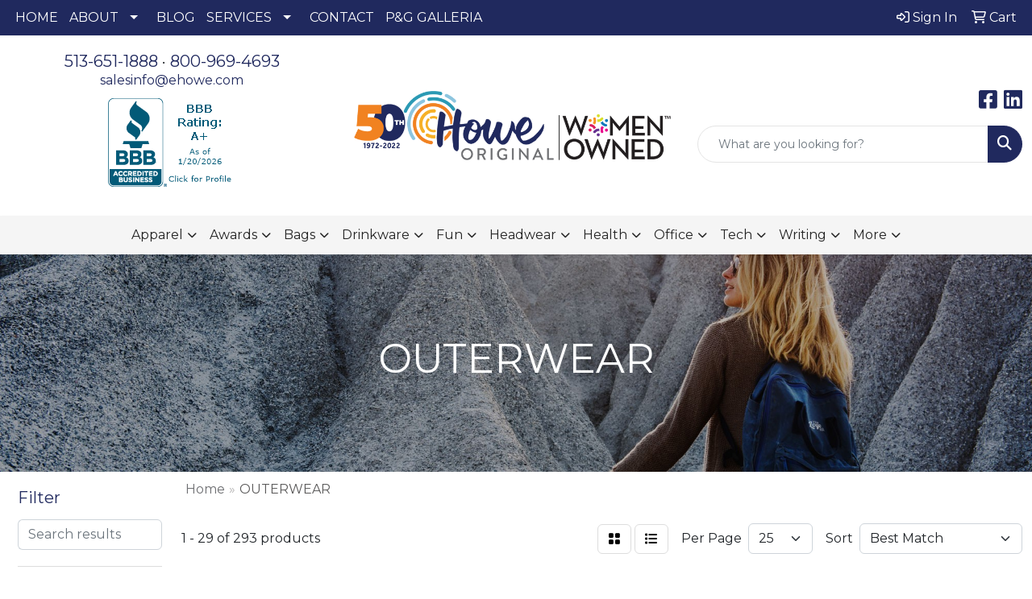

--- FILE ---
content_type: text/html
request_url: https://shop.ehowe.com/ws/ws.dll/StartSrch?UID=27948&WENavID=16701836
body_size: 14365
content:
<!DOCTYPE html>
<html lang="en"><head>
<meta charset="utf-8">
<meta http-equiv="X-UA-Compatible" content="IE=edge">
<meta name="viewport" content="width=device-width, initial-scale=1">
<!-- The above 3 meta tags *must* come first in the head; any other head content must come *after* these tags -->


<link href="/distsite/styles/8/css/bootstrap.min.css" rel="stylesheet" />
<link href="https://fonts.googleapis.com/css?family=Open+Sans:400,600|Oswald:400,600" rel="stylesheet">
<link href="/distsite/styles/8/css/owl.carousel.min.css" rel="stylesheet">
<link href="/distsite/styles/8/css/nouislider.css" rel="stylesheet">
<!--<link href="/distsite/styles/8/css/menu.css" rel="stylesheet"/>-->
<link href="/distsite/styles/8/css/flexslider.css" rel="stylesheet">
<link href="/distsite/styles/8/css/all.min.css" rel="stylesheet">
<link href="/distsite/styles/8/css/slick/slick.css" rel="stylesheet"/>
<link href="/distsite/styles/8/css/lightbox/lightbox.css" rel="stylesheet"  />
<link href="/distsite/styles/8/css/yamm.css" rel="stylesheet" />
<!-- Custom styles for this theme -->
<link href="/we/we.dll/StyleSheet?UN=27948&Type=WETheme&TS=C46010.4722337963" rel="stylesheet">
<!-- Custom styles for this theme -->
<link href="/we/we.dll/StyleSheet?UN=27948&Type=WETheme-PS&TS=C46010.4722337963" rel="stylesheet">
<style>
#ftlogo > a > img{
   max-width: 75%;
}


</style>

<!-- HTML5 shim and Respond.js for IE8 support of HTML5 elements and media queries -->
<!--[if lt IE 9]>
      <script src="https://oss.maxcdn.com/html5shiv/3.7.3/html5shiv.min.js"></script>
      <script src="https://oss.maxcdn.com/respond/1.4.2/respond.min.js"></script>
    <![endif]-->

</head>

<body style="background:#fff;">


  <!-- Slide-Out Menu -->
  <div id="filter-menu" class="filter-menu">
    <button id="close-menu" class="btn-close"></button>
    <div class="menu-content">
      
<aside class="filter-sidebar">



<div class="filter-section first">
	<h2>Filter</h2>
	 <div class="input-group mb-3">
	 <input type="text" style="border-right:0;" placeholder="Search results" class="form-control text-search-within-results" name="SearchWithinResults" value="" maxlength="100" onkeyup="HandleTextFilter(event);">
	  <label class="input-group-text" style="background-color:#fff;"><a  style="display:none;" href="javascript:void(0);" class="remove-filter" data-toggle="tooltip" title="Clear" onclick="ClearTextFilter();"><i class="far fa-times" aria-hidden="true"></i> <span class="fa-sr-only">x</span></a></label>
	</div>
</div>

<a href="javascript:void(0);" class="clear-filters"  style="display:none;" onclick="ClearDrillDown();">Clear all filters</a>

<div class="filter-section" >
	<h2>Categories</h2>

	<div class="filter-list">

	 <div class="checkbox"><label><input class="filtercheckbox" type="checkbox" name="0|Coats" ><span> Coats (135)</span></label></div><div class="checkbox"><label><input class="filtercheckbox" type="checkbox" name="0|Uniforms" ><span> Uniforms (48)</span></label></div><div class="checkbox"><label><input class="filtercheckbox" type="checkbox" name="0|Vests" ><span> Vests (40)</span></label></div><div class="checkbox"><label><input class="filtercheckbox" type="checkbox" name="0|Shirts" ><span> Shirts (29)</span></label></div><div class="checkbox"><label><input class="filtercheckbox" type="checkbox" name="0|Hoodies" ><span> Hoodies (28)</span></label></div><div class="checkbox"><label><input class="filtercheckbox" type="checkbox" name="0|Sweaters" ><span> Sweaters (19)</span></label></div><div class="checkbox"><label><input class="filtercheckbox" type="checkbox" name="0|Beanies" ><span> Beanies (12)</span></label></div><div class="checkbox"><label><input class="filtercheckbox" type="checkbox" name="0|Emblems" ><span> Emblems (12)</span></label></div><div class="checkbox"><label><input class="filtercheckbox" type="checkbox" name="0|Aprons" ><span> Aprons (7)</span></label></div><div class="checkbox"><label><input class="filtercheckbox" type="checkbox" name="0|Hats" ><span> Hats (7)</span></label></div><div class="show-filter"><div class="checkbox"><label><input class="filtercheckbox" type="checkbox" name="0|Scarves" ><span> Scarves (7)</span></label></div><div class="checkbox"><label><input class="filtercheckbox" type="checkbox" name="0|Sweats" ><span> Sweats (7)</span></label></div><div class="checkbox"><label><input class="filtercheckbox" type="checkbox" name="0|Ponchos" ><span> Ponchos (4)</span></label></div><div class="checkbox"><label><input class="filtercheckbox" type="checkbox" name="0|Gloves" ><span> Gloves (3)</span></label></div><div class="checkbox"><label><input class="filtercheckbox" type="checkbox" name="0|Caps" ><span> Caps (2)</span></label></div><div class="checkbox"><label><input class="filtercheckbox" type="checkbox" name="0|Masks" ><span> Masks (1)</span></label></div></div>

		<!-- wrapper for more filters -->
        <div class="show-filter">

		</div><!-- showfilters -->

	</div>

		<a href="#" class="show-more"  >Show more</a>
</div>


<div class="filter-section" >
	<h2>Features</h2>

		<div class="filter-list">

	  		<div class="checkbox"><label><input class="filtercheckbox" type="checkbox" name="2|Outerwear" ><span> Outerwear (206)</span></label></div><div class="checkbox"><label><input class="filtercheckbox" type="checkbox" name="2|Long sleeve" ><span> Long sleeve (93)</span></label></div><div class="checkbox"><label><input class="filtercheckbox" type="checkbox" name="2|Machine washable" ><span> Machine washable (57)</span></label></div><div class="checkbox"><label><input class="filtercheckbox" type="checkbox" name="2|Zipper front" ><span> Zipper front (41)</span></label></div><div class="checkbox"><label><input class="filtercheckbox" type="checkbox" name="2|Men" ><span> Men (39)</span></label></div><div class="checkbox"><label><input class="filtercheckbox" type="checkbox" name="2|Apparel" ><span> Apparel (30)</span></label></div><div class="checkbox"><label><input class="filtercheckbox" type="checkbox" name="2|100% polyester" ><span> 100% polyester (28)</span></label></div><div class="checkbox"><label><input class="filtercheckbox" type="checkbox" name="2|Unisex" ><span> Unisex (27)</span></label></div><div class="checkbox"><label><input class="filtercheckbox" type="checkbox" name="2|Sleeveless" ><span> Sleeveless (25)</span></label></div><div class="checkbox"><label><input class="filtercheckbox" type="checkbox" name="2|Polyester" ><span> Polyester (22)</span></label></div><div class="show-filter"><div class="checkbox"><label><input class="filtercheckbox" type="checkbox" name="2|Breathable" ><span> Breathable (21)</span></label></div><div class="checkbox"><label><input class="filtercheckbox" type="checkbox" name="2|Bulwark" ><span> Bulwark (21)</span></label></div><div class="checkbox"><label><input class="filtercheckbox" type="checkbox" name="2|Bulwark outerwear" ><span> Bulwark outerwear (21)</span></label></div><div class="checkbox"><label><input class="filtercheckbox" type="checkbox" name="2|Wearable" ><span> Wearable (19)</span></label></div><div class="checkbox"><label><input class="filtercheckbox" type="checkbox" name="2|Stand up collar" ><span> Stand up collar (17)</span></label></div><div class="checkbox"><label><input class="filtercheckbox" type="checkbox" name="2|Hooded" ><span> Hooded (16)</span></label></div><div class="checkbox"><label><input class="filtercheckbox" type="checkbox" name="2|Lightweight" ><span> Lightweight (16)</span></label></div><div class="checkbox"><label><input class="filtercheckbox" type="checkbox" name="2|Red kap" ><span> Red kap (16)</span></label></div><div class="checkbox"><label><input class="filtercheckbox" type="checkbox" name="2|Red kap outerwear" ><span> Red kap outerwear (16)</span></label></div><div class="checkbox"><label><input class="filtercheckbox" type="checkbox" name="2|Front pocket" ><span> Front pocket (15)</span></label></div><div class="checkbox"><label><input class="filtercheckbox" type="checkbox" name="2|Full zip" ><span> Full zip (15)</span></label></div><div class="checkbox"><label><input class="filtercheckbox" type="checkbox" name="2|Waterproof" ><span> Waterproof (15)</span></label></div><div class="checkbox"><label><input class="filtercheckbox" type="checkbox" name="2|Winter apparel" ><span> Winter apparel (15)</span></label></div><div class="checkbox"><label><input class="filtercheckbox" type="checkbox" name="2|Ear warmer" ><span> Ear warmer (13)</span></label></div><div class="checkbox"><label><input class="filtercheckbox" type="checkbox" name="2|Head warmer" ><span> Head warmer (13)</span></label></div><div class="checkbox"><label><input class="filtercheckbox" type="checkbox" name="2|Men apparel" ><span> Men apparel (13)</span></label></div><div class="checkbox"><label><input class="filtercheckbox" type="checkbox" name="2|High visibility" ><span> High visibility (12)</span></label></div><div class="checkbox"><label><input class="filtercheckbox" type="checkbox" name="2|Jacket" ><span> Jacket (12)</span></label></div><div class="checkbox"><label><input class="filtercheckbox" type="checkbox" name="2|Pullover" ><span> Pullover (12)</span></label></div><div class="checkbox"><label><input class="filtercheckbox" type="checkbox" name="2|Reverse coil zipper" ><span> Reverse coil zipper (12)</span></label></div><div class="checkbox"><label><input class="filtercheckbox" type="checkbox" name="2|Zipper closure" ><span> Zipper closure (12)</span></label></div><div class="checkbox"><label><input class="filtercheckbox" type="checkbox" name="2|65% polyester/35% cotton" ><span> 65% polyester/35% cotton (11)</span></label></div><div class="checkbox"><label><input class="filtercheckbox" type="checkbox" name="2|Head covering" ><span> Head covering (11)</span></label></div><div class="checkbox"><label><input class="filtercheckbox" type="checkbox" name="2|Jersey" ><span> Jersey (11)</span></label></div><div class="checkbox"><label><input class="filtercheckbox" type="checkbox" name="2|Jumper" ><span> Jumper (11)</span></label></div><div class="checkbox"><label><input class="filtercheckbox" type="checkbox" name="2|Outdoor" ><span> Outdoor (11)</span></label></div><div class="checkbox"><label><input class="filtercheckbox" type="checkbox" name="2|Reflective accent" ><span> Reflective accent (11)</span></label></div><div class="checkbox"><label><input class="filtercheckbox" type="checkbox" name="2|Uniform" ><span> Uniform (11)</span></label></div><div class="checkbox"><label><input class="filtercheckbox" type="checkbox" name="2|Water resistant" ><span> Water resistant (11)</span></label></div><div class="checkbox"><label><input class="filtercheckbox" type="checkbox" name="2|75% embroidered" ><span> 75% embroidered (10)</span></label></div><div class="checkbox"><label><input class="filtercheckbox" type="checkbox" name="2|Bag" ><span> Bag (10)</span></label></div><div class="checkbox"><label><input class="filtercheckbox" type="checkbox" name="2|Cap" ><span> Cap (10)</span></label></div><div class="checkbox"><label><input class="filtercheckbox" type="checkbox" name="2|Corporate" ><span> Corporate (10)</span></label></div><div class="checkbox"><label><input class="filtercheckbox" type="checkbox" name="2|Kangaroo pocket" ><span> Kangaroo pocket (10)</span></label></div><div class="checkbox"><label><input class="filtercheckbox" type="checkbox" name="2|Leather good" ><span> Leather good (10)</span></label></div><div class="checkbox"><label><input class="filtercheckbox" type="checkbox" name="2|Open cuff" ><span> Open cuff (10)</span></label></div><div class="checkbox"><label><input class="filtercheckbox" type="checkbox" name="2|Pockets" ><span> Pockets (10)</span></label></div><div class="checkbox"><label><input class="filtercheckbox" type="checkbox" name="2|Winter" ><span> Winter (10)</span></label></div><div class="checkbox"><label><input class="filtercheckbox" type="checkbox" name="2|Womens" ><span> Womens (10)</span></label></div><div class="checkbox"><label><input class="filtercheckbox" type="checkbox" name="2|Work wear" ><span> Work wear (10)</span></label></div></div>

			<!-- wrapper for more filters -->
			<div class="show-filter">

			</div><!-- showfilters -->
 		</div>
		<a href="#" class="show-more"  >Show more</a>


</div>


<div class="filter-section" >
	<h2>Colors</h2>

		<div class="filter-list">

		  	<div class="checkbox"><label><input class="filtercheckbox" type="checkbox" name="1|Black" ><span> Black (137)</span></label></div><div class="checkbox"><label><input class="filtercheckbox" type="checkbox" name="1|Navy blue" ><span> Navy blue (86)</span></label></div><div class="checkbox"><label><input class="filtercheckbox" type="checkbox" name="1|Red" ><span> Red (30)</span></label></div><div class="checkbox"><label><input class="filtercheckbox" type="checkbox" name="1|Royal blue" ><span> Royal blue (30)</span></label></div><div class="checkbox"><label><input class="filtercheckbox" type="checkbox" name="1|Various" ><span> Various (23)</span></label></div><div class="checkbox"><label><input class="filtercheckbox" type="checkbox" name="1|White" ><span> White (23)</span></label></div><div class="checkbox"><label><input class="filtercheckbox" type="checkbox" name="1|Deep black" ><span> Deep black (22)</span></label></div><div class="checkbox"><label><input class="filtercheckbox" type="checkbox" name="1|Charcoal gray" ><span> Charcoal gray (20)</span></label></div><div class="checkbox"><label><input class="filtercheckbox" type="checkbox" name="1|True navy blue" ><span> True navy blue (16)</span></label></div><div class="checkbox"><label><input class="filtercheckbox" type="checkbox" name="1|Dark gray heather" ><span> Dark gray heather (15)</span></label></div><div class="show-filter"><div class="checkbox"><label><input class="filtercheckbox" type="checkbox" name="1|Forest green" ><span> Forest green (14)</span></label></div><div class="checkbox"><label><input class="filtercheckbox" type="checkbox" name="1|Tnf black" ><span> Tnf black (14)</span></label></div><div class="checkbox"><label><input class="filtercheckbox" type="checkbox" name="1|Maroon red" ><span> Maroon red (11)</span></label></div><div class="checkbox"><label><input class="filtercheckbox" type="checkbox" name="1|True royal blue" ><span> True royal blue (11)</span></label></div><div class="checkbox"><label><input class="filtercheckbox" type="checkbox" name="1|Heather gray" ><span> Heather gray (10)</span></label></div><div class="checkbox"><label><input class="filtercheckbox" type="checkbox" name="1|Neon green" ><span> Neon green (10)</span></label></div><div class="checkbox"><label><input class="filtercheckbox" type="checkbox" name="1|Black heather" ><span> Black heather (9)</span></label></div><div class="checkbox"><label><input class="filtercheckbox" type="checkbox" name="1|River blue navy" ><span> River blue navy (9)</span></label></div><div class="checkbox"><label><input class="filtercheckbox" type="checkbox" name="1|Gray" ><span> Gray (8)</span></label></div><div class="checkbox"><label><input class="filtercheckbox" type="checkbox" name="1|Athletic heather gray" ><span> Athletic heather gray (7)</span></label></div><div class="checkbox"><label><input class="filtercheckbox" type="checkbox" name="1|Graphite gray" ><span> Graphite gray (7)</span></label></div><div class="checkbox"><label><input class="filtercheckbox" type="checkbox" name="1|Hunter green" ><span> Hunter green (7)</span></label></div><div class="checkbox"><label><input class="filtercheckbox" type="checkbox" name="1|Military green" ><span> Military green (7)</span></label></div><div class="checkbox"><label><input class="filtercheckbox" type="checkbox" name="1|Cardinal red" ><span> Cardinal red (6)</span></label></div><div class="checkbox"><label><input class="filtercheckbox" type="checkbox" name="1|Gray heather" ><span> Gray heather (6)</span></label></div><div class="checkbox"><label><input class="filtercheckbox" type="checkbox" name="1|Heather navy blue" ><span> Heather navy blue (6)</span></label></div><div class="checkbox"><label><input class="filtercheckbox" type="checkbox" name="1|Mid gray" ><span> Mid gray (6)</span></label></div><div class="checkbox"><label><input class="filtercheckbox" type="checkbox" name="1|Midnight navy blue" ><span> Midnight navy blue (6)</span></label></div><div class="checkbox"><label><input class="filtercheckbox" type="checkbox" name="1|Tnf dark gray heather" ><span> Tnf dark gray heather (6)</span></label></div><div class="checkbox"><label><input class="filtercheckbox" type="checkbox" name="1|Asphalt gray" ><span> Asphalt gray (5)</span></label></div><div class="checkbox"><label><input class="filtercheckbox" type="checkbox" name="1|Burgundy red" ><span> Burgundy red (5)</span></label></div><div class="checkbox"><label><input class="filtercheckbox" type="checkbox" name="1|Dark gray" ><span> Dark gray (5)</span></label></div><div class="checkbox"><label><input class="filtercheckbox" type="checkbox" name="1|Gold" ><span> Gold (5)</span></label></div><div class="checkbox"><label><input class="filtercheckbox" type="checkbox" name="1|Gray steel" ><span> Gray steel (5)</span></label></div><div class="checkbox"><label><input class="filtercheckbox" type="checkbox" name="1|Heather charcoal gray" ><span> Heather charcoal gray (5)</span></label></div><div class="checkbox"><label><input class="filtercheckbox" type="checkbox" name="1|Navy" ><span> Navy (5)</span></label></div><div class="checkbox"><label><input class="filtercheckbox" type="checkbox" name="1|Neon green/black" ><span> Neon green/black (5)</span></label></div><div class="checkbox"><label><input class="filtercheckbox" type="checkbox" name="1|Neon orange" ><span> Neon orange (5)</span></label></div><div class="checkbox"><label><input class="filtercheckbox" type="checkbox" name="1|Orange" ><span> Orange (5)</span></label></div><div class="checkbox"><label><input class="filtercheckbox" type="checkbox" name="1|Silver" ><span> Silver (5)</span></label></div><div class="checkbox"><label><input class="filtercheckbox" type="checkbox" name="1|Tan" ><span> Tan (5)</span></label></div><div class="checkbox"><label><input class="filtercheckbox" type="checkbox" name="1|Urban navy heather blue" ><span> Urban navy heather blue (5)</span></label></div><div class="checkbox"><label><input class="filtercheckbox" type="checkbox" name="1|Black/bright red" ><span> Black/bright red (4)</span></label></div><div class="checkbox"><label><input class="filtercheckbox" type="checkbox" name="1|Black/dolphin" ><span> Black/dolphin (4)</span></label></div><div class="checkbox"><label><input class="filtercheckbox" type="checkbox" name="1|Carbon gray" ><span> Carbon gray (4)</span></label></div><div class="checkbox"><label><input class="filtercheckbox" type="checkbox" name="1|Carbon heather gray" ><span> Carbon heather gray (4)</span></label></div><div class="checkbox"><label><input class="filtercheckbox" type="checkbox" name="1|Charcoal heather gray" ><span> Charcoal heather gray (4)</span></label></div><div class="checkbox"><label><input class="filtercheckbox" type="checkbox" name="1|Deep heather gray" ><span> Deep heather gray (4)</span></label></div><div class="checkbox"><label><input class="filtercheckbox" type="checkbox" name="1|Heather forest green" ><span> Heather forest green (4)</span></label></div><div class="checkbox"><label><input class="filtercheckbox" type="checkbox" name="1|Iron gray" ><span> Iron gray (4)</span></label></div></div>


			<!-- wrapper for more filters -->
			<div class="show-filter">

			</div><!-- showfilters -->

		  </div>

		<a href="#" class="show-more"  >Show more</a>
</div>


<div class="filter-section"  >
	<h2>Price Range</h2>
	<div class="filter-price-wrap">
		<div class="filter-price-inner">
			<div class="input-group">
				<span class="input-group-text input-group-text-white">$</span>
				<input type="text" class="form-control form-control-sm filter-min-prices" name="min-prices" value="" placeholder="Min" onkeyup="HandlePriceFilter(event);">
			</div>
			<div class="input-group">
				<span class="input-group-text input-group-text-white">$</span>
				<input type="text" class="form-control form-control-sm filter-max-prices" name="max-prices" value="" placeholder="Max" onkeyup="HandlePriceFilter(event);">
			</div>
		</div>
		<a href="javascript:void(0)" onclick="SetPriceFilter();" ><i class="fa-solid fa-chevron-right"></i></a>
	</div>
</div>

<div class="filter-section"   >
	<h2>Quantity</h2>
	<div class="filter-price-wrap mb-2">
		<input type="text" class="form-control form-control-sm filter-quantity" value="" placeholder="Qty" onkeyup="HandleQuantityFilter(event);">
		<a href="javascript:void(0)" onclick="SetQuantityFilter();"><i class="fa-solid fa-chevron-right"></i></a>
	</div>
</div>




	</aside>

    </div>
</div>




	<div class="container-fluid">
		<div class="row">

			<div class="col-md-3 col-lg-2">
        <div class="d-none d-md-block">
          <div id="desktop-filter">
            
<aside class="filter-sidebar">



<div class="filter-section first">
	<h2>Filter</h2>
	 <div class="input-group mb-3">
	 <input type="text" style="border-right:0;" placeholder="Search results" class="form-control text-search-within-results" name="SearchWithinResults" value="" maxlength="100" onkeyup="HandleTextFilter(event);">
	  <label class="input-group-text" style="background-color:#fff;"><a  style="display:none;" href="javascript:void(0);" class="remove-filter" data-toggle="tooltip" title="Clear" onclick="ClearTextFilter();"><i class="far fa-times" aria-hidden="true"></i> <span class="fa-sr-only">x</span></a></label>
	</div>
</div>

<a href="javascript:void(0);" class="clear-filters"  style="display:none;" onclick="ClearDrillDown();">Clear all filters</a>

<div class="filter-section" >
	<h2>Categories</h2>

	<div class="filter-list">

	 <div class="checkbox"><label><input class="filtercheckbox" type="checkbox" name="0|Coats" ><span> Coats (135)</span></label></div><div class="checkbox"><label><input class="filtercheckbox" type="checkbox" name="0|Uniforms" ><span> Uniforms (48)</span></label></div><div class="checkbox"><label><input class="filtercheckbox" type="checkbox" name="0|Vests" ><span> Vests (40)</span></label></div><div class="checkbox"><label><input class="filtercheckbox" type="checkbox" name="0|Shirts" ><span> Shirts (29)</span></label></div><div class="checkbox"><label><input class="filtercheckbox" type="checkbox" name="0|Hoodies" ><span> Hoodies (28)</span></label></div><div class="checkbox"><label><input class="filtercheckbox" type="checkbox" name="0|Sweaters" ><span> Sweaters (19)</span></label></div><div class="checkbox"><label><input class="filtercheckbox" type="checkbox" name="0|Beanies" ><span> Beanies (12)</span></label></div><div class="checkbox"><label><input class="filtercheckbox" type="checkbox" name="0|Emblems" ><span> Emblems (12)</span></label></div><div class="checkbox"><label><input class="filtercheckbox" type="checkbox" name="0|Aprons" ><span> Aprons (7)</span></label></div><div class="checkbox"><label><input class="filtercheckbox" type="checkbox" name="0|Hats" ><span> Hats (7)</span></label></div><div class="show-filter"><div class="checkbox"><label><input class="filtercheckbox" type="checkbox" name="0|Scarves" ><span> Scarves (7)</span></label></div><div class="checkbox"><label><input class="filtercheckbox" type="checkbox" name="0|Sweats" ><span> Sweats (7)</span></label></div><div class="checkbox"><label><input class="filtercheckbox" type="checkbox" name="0|Ponchos" ><span> Ponchos (4)</span></label></div><div class="checkbox"><label><input class="filtercheckbox" type="checkbox" name="0|Gloves" ><span> Gloves (3)</span></label></div><div class="checkbox"><label><input class="filtercheckbox" type="checkbox" name="0|Caps" ><span> Caps (2)</span></label></div><div class="checkbox"><label><input class="filtercheckbox" type="checkbox" name="0|Masks" ><span> Masks (1)</span></label></div></div>

		<!-- wrapper for more filters -->
        <div class="show-filter">

		</div><!-- showfilters -->

	</div>

		<a href="#" class="show-more"  >Show more</a>
</div>


<div class="filter-section" >
	<h2>Features</h2>

		<div class="filter-list">

	  		<div class="checkbox"><label><input class="filtercheckbox" type="checkbox" name="2|Outerwear" ><span> Outerwear (206)</span></label></div><div class="checkbox"><label><input class="filtercheckbox" type="checkbox" name="2|Long sleeve" ><span> Long sleeve (93)</span></label></div><div class="checkbox"><label><input class="filtercheckbox" type="checkbox" name="2|Machine washable" ><span> Machine washable (57)</span></label></div><div class="checkbox"><label><input class="filtercheckbox" type="checkbox" name="2|Zipper front" ><span> Zipper front (41)</span></label></div><div class="checkbox"><label><input class="filtercheckbox" type="checkbox" name="2|Men" ><span> Men (39)</span></label></div><div class="checkbox"><label><input class="filtercheckbox" type="checkbox" name="2|Apparel" ><span> Apparel (30)</span></label></div><div class="checkbox"><label><input class="filtercheckbox" type="checkbox" name="2|100% polyester" ><span> 100% polyester (28)</span></label></div><div class="checkbox"><label><input class="filtercheckbox" type="checkbox" name="2|Unisex" ><span> Unisex (27)</span></label></div><div class="checkbox"><label><input class="filtercheckbox" type="checkbox" name="2|Sleeveless" ><span> Sleeveless (25)</span></label></div><div class="checkbox"><label><input class="filtercheckbox" type="checkbox" name="2|Polyester" ><span> Polyester (22)</span></label></div><div class="show-filter"><div class="checkbox"><label><input class="filtercheckbox" type="checkbox" name="2|Breathable" ><span> Breathable (21)</span></label></div><div class="checkbox"><label><input class="filtercheckbox" type="checkbox" name="2|Bulwark" ><span> Bulwark (21)</span></label></div><div class="checkbox"><label><input class="filtercheckbox" type="checkbox" name="2|Bulwark outerwear" ><span> Bulwark outerwear (21)</span></label></div><div class="checkbox"><label><input class="filtercheckbox" type="checkbox" name="2|Wearable" ><span> Wearable (19)</span></label></div><div class="checkbox"><label><input class="filtercheckbox" type="checkbox" name="2|Stand up collar" ><span> Stand up collar (17)</span></label></div><div class="checkbox"><label><input class="filtercheckbox" type="checkbox" name="2|Hooded" ><span> Hooded (16)</span></label></div><div class="checkbox"><label><input class="filtercheckbox" type="checkbox" name="2|Lightweight" ><span> Lightweight (16)</span></label></div><div class="checkbox"><label><input class="filtercheckbox" type="checkbox" name="2|Red kap" ><span> Red kap (16)</span></label></div><div class="checkbox"><label><input class="filtercheckbox" type="checkbox" name="2|Red kap outerwear" ><span> Red kap outerwear (16)</span></label></div><div class="checkbox"><label><input class="filtercheckbox" type="checkbox" name="2|Front pocket" ><span> Front pocket (15)</span></label></div><div class="checkbox"><label><input class="filtercheckbox" type="checkbox" name="2|Full zip" ><span> Full zip (15)</span></label></div><div class="checkbox"><label><input class="filtercheckbox" type="checkbox" name="2|Waterproof" ><span> Waterproof (15)</span></label></div><div class="checkbox"><label><input class="filtercheckbox" type="checkbox" name="2|Winter apparel" ><span> Winter apparel (15)</span></label></div><div class="checkbox"><label><input class="filtercheckbox" type="checkbox" name="2|Ear warmer" ><span> Ear warmer (13)</span></label></div><div class="checkbox"><label><input class="filtercheckbox" type="checkbox" name="2|Head warmer" ><span> Head warmer (13)</span></label></div><div class="checkbox"><label><input class="filtercheckbox" type="checkbox" name="2|Men apparel" ><span> Men apparel (13)</span></label></div><div class="checkbox"><label><input class="filtercheckbox" type="checkbox" name="2|High visibility" ><span> High visibility (12)</span></label></div><div class="checkbox"><label><input class="filtercheckbox" type="checkbox" name="2|Jacket" ><span> Jacket (12)</span></label></div><div class="checkbox"><label><input class="filtercheckbox" type="checkbox" name="2|Pullover" ><span> Pullover (12)</span></label></div><div class="checkbox"><label><input class="filtercheckbox" type="checkbox" name="2|Reverse coil zipper" ><span> Reverse coil zipper (12)</span></label></div><div class="checkbox"><label><input class="filtercheckbox" type="checkbox" name="2|Zipper closure" ><span> Zipper closure (12)</span></label></div><div class="checkbox"><label><input class="filtercheckbox" type="checkbox" name="2|65% polyester/35% cotton" ><span> 65% polyester/35% cotton (11)</span></label></div><div class="checkbox"><label><input class="filtercheckbox" type="checkbox" name="2|Head covering" ><span> Head covering (11)</span></label></div><div class="checkbox"><label><input class="filtercheckbox" type="checkbox" name="2|Jersey" ><span> Jersey (11)</span></label></div><div class="checkbox"><label><input class="filtercheckbox" type="checkbox" name="2|Jumper" ><span> Jumper (11)</span></label></div><div class="checkbox"><label><input class="filtercheckbox" type="checkbox" name="2|Outdoor" ><span> Outdoor (11)</span></label></div><div class="checkbox"><label><input class="filtercheckbox" type="checkbox" name="2|Reflective accent" ><span> Reflective accent (11)</span></label></div><div class="checkbox"><label><input class="filtercheckbox" type="checkbox" name="2|Uniform" ><span> Uniform (11)</span></label></div><div class="checkbox"><label><input class="filtercheckbox" type="checkbox" name="2|Water resistant" ><span> Water resistant (11)</span></label></div><div class="checkbox"><label><input class="filtercheckbox" type="checkbox" name="2|75% embroidered" ><span> 75% embroidered (10)</span></label></div><div class="checkbox"><label><input class="filtercheckbox" type="checkbox" name="2|Bag" ><span> Bag (10)</span></label></div><div class="checkbox"><label><input class="filtercheckbox" type="checkbox" name="2|Cap" ><span> Cap (10)</span></label></div><div class="checkbox"><label><input class="filtercheckbox" type="checkbox" name="2|Corporate" ><span> Corporate (10)</span></label></div><div class="checkbox"><label><input class="filtercheckbox" type="checkbox" name="2|Kangaroo pocket" ><span> Kangaroo pocket (10)</span></label></div><div class="checkbox"><label><input class="filtercheckbox" type="checkbox" name="2|Leather good" ><span> Leather good (10)</span></label></div><div class="checkbox"><label><input class="filtercheckbox" type="checkbox" name="2|Open cuff" ><span> Open cuff (10)</span></label></div><div class="checkbox"><label><input class="filtercheckbox" type="checkbox" name="2|Pockets" ><span> Pockets (10)</span></label></div><div class="checkbox"><label><input class="filtercheckbox" type="checkbox" name="2|Winter" ><span> Winter (10)</span></label></div><div class="checkbox"><label><input class="filtercheckbox" type="checkbox" name="2|Womens" ><span> Womens (10)</span></label></div><div class="checkbox"><label><input class="filtercheckbox" type="checkbox" name="2|Work wear" ><span> Work wear (10)</span></label></div></div>

			<!-- wrapper for more filters -->
			<div class="show-filter">

			</div><!-- showfilters -->
 		</div>
		<a href="#" class="show-more"  >Show more</a>


</div>


<div class="filter-section" >
	<h2>Colors</h2>

		<div class="filter-list">

		  	<div class="checkbox"><label><input class="filtercheckbox" type="checkbox" name="1|Black" ><span> Black (137)</span></label></div><div class="checkbox"><label><input class="filtercheckbox" type="checkbox" name="1|Navy blue" ><span> Navy blue (86)</span></label></div><div class="checkbox"><label><input class="filtercheckbox" type="checkbox" name="1|Red" ><span> Red (30)</span></label></div><div class="checkbox"><label><input class="filtercheckbox" type="checkbox" name="1|Royal blue" ><span> Royal blue (30)</span></label></div><div class="checkbox"><label><input class="filtercheckbox" type="checkbox" name="1|Various" ><span> Various (23)</span></label></div><div class="checkbox"><label><input class="filtercheckbox" type="checkbox" name="1|White" ><span> White (23)</span></label></div><div class="checkbox"><label><input class="filtercheckbox" type="checkbox" name="1|Deep black" ><span> Deep black (22)</span></label></div><div class="checkbox"><label><input class="filtercheckbox" type="checkbox" name="1|Charcoal gray" ><span> Charcoal gray (20)</span></label></div><div class="checkbox"><label><input class="filtercheckbox" type="checkbox" name="1|True navy blue" ><span> True navy blue (16)</span></label></div><div class="checkbox"><label><input class="filtercheckbox" type="checkbox" name="1|Dark gray heather" ><span> Dark gray heather (15)</span></label></div><div class="show-filter"><div class="checkbox"><label><input class="filtercheckbox" type="checkbox" name="1|Forest green" ><span> Forest green (14)</span></label></div><div class="checkbox"><label><input class="filtercheckbox" type="checkbox" name="1|Tnf black" ><span> Tnf black (14)</span></label></div><div class="checkbox"><label><input class="filtercheckbox" type="checkbox" name="1|Maroon red" ><span> Maroon red (11)</span></label></div><div class="checkbox"><label><input class="filtercheckbox" type="checkbox" name="1|True royal blue" ><span> True royal blue (11)</span></label></div><div class="checkbox"><label><input class="filtercheckbox" type="checkbox" name="1|Heather gray" ><span> Heather gray (10)</span></label></div><div class="checkbox"><label><input class="filtercheckbox" type="checkbox" name="1|Neon green" ><span> Neon green (10)</span></label></div><div class="checkbox"><label><input class="filtercheckbox" type="checkbox" name="1|Black heather" ><span> Black heather (9)</span></label></div><div class="checkbox"><label><input class="filtercheckbox" type="checkbox" name="1|River blue navy" ><span> River blue navy (9)</span></label></div><div class="checkbox"><label><input class="filtercheckbox" type="checkbox" name="1|Gray" ><span> Gray (8)</span></label></div><div class="checkbox"><label><input class="filtercheckbox" type="checkbox" name="1|Athletic heather gray" ><span> Athletic heather gray (7)</span></label></div><div class="checkbox"><label><input class="filtercheckbox" type="checkbox" name="1|Graphite gray" ><span> Graphite gray (7)</span></label></div><div class="checkbox"><label><input class="filtercheckbox" type="checkbox" name="1|Hunter green" ><span> Hunter green (7)</span></label></div><div class="checkbox"><label><input class="filtercheckbox" type="checkbox" name="1|Military green" ><span> Military green (7)</span></label></div><div class="checkbox"><label><input class="filtercheckbox" type="checkbox" name="1|Cardinal red" ><span> Cardinal red (6)</span></label></div><div class="checkbox"><label><input class="filtercheckbox" type="checkbox" name="1|Gray heather" ><span> Gray heather (6)</span></label></div><div class="checkbox"><label><input class="filtercheckbox" type="checkbox" name="1|Heather navy blue" ><span> Heather navy blue (6)</span></label></div><div class="checkbox"><label><input class="filtercheckbox" type="checkbox" name="1|Mid gray" ><span> Mid gray (6)</span></label></div><div class="checkbox"><label><input class="filtercheckbox" type="checkbox" name="1|Midnight navy blue" ><span> Midnight navy blue (6)</span></label></div><div class="checkbox"><label><input class="filtercheckbox" type="checkbox" name="1|Tnf dark gray heather" ><span> Tnf dark gray heather (6)</span></label></div><div class="checkbox"><label><input class="filtercheckbox" type="checkbox" name="1|Asphalt gray" ><span> Asphalt gray (5)</span></label></div><div class="checkbox"><label><input class="filtercheckbox" type="checkbox" name="1|Burgundy red" ><span> Burgundy red (5)</span></label></div><div class="checkbox"><label><input class="filtercheckbox" type="checkbox" name="1|Dark gray" ><span> Dark gray (5)</span></label></div><div class="checkbox"><label><input class="filtercheckbox" type="checkbox" name="1|Gold" ><span> Gold (5)</span></label></div><div class="checkbox"><label><input class="filtercheckbox" type="checkbox" name="1|Gray steel" ><span> Gray steel (5)</span></label></div><div class="checkbox"><label><input class="filtercheckbox" type="checkbox" name="1|Heather charcoal gray" ><span> Heather charcoal gray (5)</span></label></div><div class="checkbox"><label><input class="filtercheckbox" type="checkbox" name="1|Navy" ><span> Navy (5)</span></label></div><div class="checkbox"><label><input class="filtercheckbox" type="checkbox" name="1|Neon green/black" ><span> Neon green/black (5)</span></label></div><div class="checkbox"><label><input class="filtercheckbox" type="checkbox" name="1|Neon orange" ><span> Neon orange (5)</span></label></div><div class="checkbox"><label><input class="filtercheckbox" type="checkbox" name="1|Orange" ><span> Orange (5)</span></label></div><div class="checkbox"><label><input class="filtercheckbox" type="checkbox" name="1|Silver" ><span> Silver (5)</span></label></div><div class="checkbox"><label><input class="filtercheckbox" type="checkbox" name="1|Tan" ><span> Tan (5)</span></label></div><div class="checkbox"><label><input class="filtercheckbox" type="checkbox" name="1|Urban navy heather blue" ><span> Urban navy heather blue (5)</span></label></div><div class="checkbox"><label><input class="filtercheckbox" type="checkbox" name="1|Black/bright red" ><span> Black/bright red (4)</span></label></div><div class="checkbox"><label><input class="filtercheckbox" type="checkbox" name="1|Black/dolphin" ><span> Black/dolphin (4)</span></label></div><div class="checkbox"><label><input class="filtercheckbox" type="checkbox" name="1|Carbon gray" ><span> Carbon gray (4)</span></label></div><div class="checkbox"><label><input class="filtercheckbox" type="checkbox" name="1|Carbon heather gray" ><span> Carbon heather gray (4)</span></label></div><div class="checkbox"><label><input class="filtercheckbox" type="checkbox" name="1|Charcoal heather gray" ><span> Charcoal heather gray (4)</span></label></div><div class="checkbox"><label><input class="filtercheckbox" type="checkbox" name="1|Deep heather gray" ><span> Deep heather gray (4)</span></label></div><div class="checkbox"><label><input class="filtercheckbox" type="checkbox" name="1|Heather forest green" ><span> Heather forest green (4)</span></label></div><div class="checkbox"><label><input class="filtercheckbox" type="checkbox" name="1|Iron gray" ><span> Iron gray (4)</span></label></div></div>


			<!-- wrapper for more filters -->
			<div class="show-filter">

			</div><!-- showfilters -->

		  </div>

		<a href="#" class="show-more"  >Show more</a>
</div>


<div class="filter-section"  >
	<h2>Price Range</h2>
	<div class="filter-price-wrap">
		<div class="filter-price-inner">
			<div class="input-group">
				<span class="input-group-text input-group-text-white">$</span>
				<input type="text" class="form-control form-control-sm filter-min-prices" name="min-prices" value="" placeholder="Min" onkeyup="HandlePriceFilter(event);">
			</div>
			<div class="input-group">
				<span class="input-group-text input-group-text-white">$</span>
				<input type="text" class="form-control form-control-sm filter-max-prices" name="max-prices" value="" placeholder="Max" onkeyup="HandlePriceFilter(event);">
			</div>
		</div>
		<a href="javascript:void(0)" onclick="SetPriceFilter();" ><i class="fa-solid fa-chevron-right"></i></a>
	</div>
</div>

<div class="filter-section"   >
	<h2>Quantity</h2>
	<div class="filter-price-wrap mb-2">
		<input type="text" class="form-control form-control-sm filter-quantity" value="" placeholder="Qty" onkeyup="HandleQuantityFilter(event);">
		<a href="javascript:void(0)" onclick="SetQuantityFilter();"><i class="fa-solid fa-chevron-right"></i></a>
	</div>
</div>




	</aside>

          </div>
        </div>
			</div>

			<div class="col-md-9 col-lg-10">
				

				<ol class="breadcrumb"  >
              		<li><a href="https://shop.ehowe.com" target="_top">Home</a></li>
             	 	<li class="active">OUTERWEAR</li>
            	</ol>




				<div id="product-list-controls">

				
						<div class="d-flex align-items-center justify-content-between">
							<div class="d-none d-md-block me-3">
								1 - 29 of  293 <span class="d-none d-lg-inline">products</span>
							</div>
					  
						  <!-- Right Aligned Controls -->
						  <div class="product-controls-right d-flex align-items-center">
       
              <button id="show-filter-button" class="btn btn-control d-block d-md-none"><i class="fa-solid fa-filter" aria-hidden="true"></i></button>

							
							<span class="me-3">
								<a href="/ws/ws.dll/StartSrch?UID=27948&WENavID=16701836&View=T&ST=260120200212875181920406365" class="btn btn-control grid" title="Change to Grid View"><i class="fa-solid fa-grid-2" aria-hidden="true"></i>  <span class="fa-sr-only">Grid</span></a>
								<a href="/ws/ws.dll/StartSrch?UID=27948&WENavID=16701836&View=L&ST=260120200212875181920406365" class="btn btn-control" title="Change to List View"><i class="fa-solid fa-list"></i> <span class="fa-sr-only">List</span></a>
							</span>
							
					  
							<!-- Number of Items Per Page -->
							<div class="me-2 d-none d-lg-block">
								<label>Per Page</label>
							</div>
							<div class="me-3 d-none d-md-block">
								<select class="form-select notranslate" onchange="GoToNewURL(this);" aria-label="Items per page">
									<option value="/ws/ws.dll/StartSrch?UID=27948&WENavID=16701836&ST=260120200212875181920406365&PPP=10" >10</option><option value="/ws/ws.dll/StartSrch?UID=27948&WENavID=16701836&ST=260120200212875181920406365&PPP=25" selected>25</option><option value="/ws/ws.dll/StartSrch?UID=27948&WENavID=16701836&ST=260120200212875181920406365&PPP=50" >50</option><option value="/ws/ws.dll/StartSrch?UID=27948&WENavID=16701836&ST=260120200212875181920406365&PPP=100" >100</option><option value="/ws/ws.dll/StartSrch?UID=27948&WENavID=16701836&ST=260120200212875181920406365&PPP=250" >250</option>
								
								</select>
							</div>
					  
							<!-- Sort By -->
							<div class="d-none d-lg-block me-2">
								<label>Sort</label>
							</div>
							<div>
								<select class="form-select" onchange="GoToNewURL(this);">
									<option value="/ws/ws.dll/StartSrch?UID=27948&WENavID=16701836&Sort=0">Best Match</option><option value="/ws/ws.dll/StartSrch?UID=27948&WENavID=16701836&Sort=3">Most Popular</option><option value="/ws/ws.dll/StartSrch?UID=27948&WENavID=16701836&Sort=1">Price (Low to High)</option><option value="/ws/ws.dll/StartSrch?UID=27948&WENavID=16701836&Sort=2">Price (High to Low)</option>
								 </select>
							</div>
						  </div>
						</div>

			  </div>

				<!-- Product Results List -->
				<ul class="thumbnail-list"><a name="0" href="#" alt="Item 0"></a>
<li>
 <a href="https://shop.ehowe.com/p/JQOGJ-LZSPE/the-north-face--womens-sweater-fleece-jacket." target="_parent" alt="The North Face ® Women's Sweater Fleece Jacket.">
 <div class="pr-list-grid">
		<img class="img-responsive" src="/ws/ws.dll/QPic?SN=50042&P=975478698&I=0&PX=300" alt="The North Face ® Women's Sweater Fleece Jacket.">
		<p class="pr-name">The North Face ® Women's Sweater Fleece Jacket.</p>
		<div class="pr-meta-row">
			<div class="product-reviews"  style="display:none;">
				<div class="rating-stars">
				<i class="fa-solid fa-star-sharp active" aria-hidden="true"></i><i class="fa-solid fa-star-sharp active" aria-hidden="true"></i><i class="fa-solid fa-star-sharp active" aria-hidden="true"></i><i class="fa-solid fa-star-sharp active" aria-hidden="true"></i><i class="fa-solid fa-star-sharp active" aria-hidden="true"></i>
				</div>
				<span class="rating-count">(1)</span>
			</div>
			
		</div>
		<p class="pr-number"  ><span class="notranslate">Item #NF0A3LH8</span></p>
		<p class="pr-price"  ><span class="notranslate">$117.37</span> - <span class="notranslate">$124.03</span></p>
 </div>
 </a>
</li>
<a name="1" href="#" alt="Item 1"></a>
<li>
 <a href="https://shop.ehowe.com/p/UTQIK-HHUTB/nike-sport-cover-up." target="_parent" alt="Nike Sport Cover-Up.">
 <div class="pr-list-grid">
		<img class="img-responsive" src="/ws/ws.dll/QPic?SN=50042&P=793335879&I=0&PX=300" alt="Nike Sport Cover-Up.">
		<p class="pr-name">Nike Sport Cover-Up.</p>
		<div class="pr-meta-row">
			<div class="product-reviews"  style="display:none;">
				<div class="rating-stars">
				<i class="fa-solid fa-star-sharp active" aria-hidden="true"></i><i class="fa-solid fa-star-sharp active" aria-hidden="true"></i><i class="fa-solid fa-star-sharp active" aria-hidden="true"></i><i class="fa-solid fa-star-sharp active" aria-hidden="true"></i><i class="fa-solid fa-star-sharp active" aria-hidden="true"></i>
				</div>
				<span class="rating-count">(1)</span>
			</div>
			
		</div>
		<p class="pr-number"  ><span class="notranslate">Item #400099</span></p>
		<p class="pr-price"  ><span class="notranslate">$95.64</span> - <span class="notranslate">$103.64</span></p>
 </div>
 </a>
</li>
<a name="2" href="#" alt="Item 2"></a>
<li>
 <a href="https://shop.ehowe.com/p/UUOPE-HHSVZ/sport-tek-sport-wick-stretch-14-zip-pullover." target="_parent" alt="Sport-Tek® Sport-Wick® Stretch 1/4-Zip Pullover.">
 <div class="pr-list-grid">
		<img class="img-responsive" src="/ws/ws.dll/QPic?SN=50042&P=553334603&I=0&PX=300" alt="Sport-Tek® Sport-Wick® Stretch 1/4-Zip Pullover.">
		<p class="pr-name">Sport-Tek® Sport-Wick® Stretch 1/4-Zip Pullover.</p>
		<div class="pr-meta-row">
			<div class="product-reviews"  style="display:none;">
				<div class="rating-stars">
				<i class="fa-solid fa-star-sharp active" aria-hidden="true"></i><i class="fa-solid fa-star-sharp active" aria-hidden="true"></i><i class="fa-solid fa-star-sharp active" aria-hidden="true"></i><i class="fa-solid fa-star-sharp active" aria-hidden="true"></i><i class="fa-solid fa-star-sharp" aria-hidden="true"></i>
				</div>
				<span class="rating-count">(1)</span>
			</div>
			
		</div>
		<p class="pr-number"  ><span class="notranslate">Item #ST850</span></p>
		<p class="pr-price"  ><span class="notranslate">$39.48</span> - <span class="notranslate">$47.48</span></p>
 </div>
 </a>
</li>
<a name="3" href="#" alt="Item 3"></a>
<li>
 <a href="https://shop.ehowe.com/p/DWIOE-EPASB/jerzees-nublend-pullover-hooded-sweatshirt." target="_parent" alt="Jerzees® NuBlend® Pullover Hooded Sweatshirt.">
 <div class="pr-list-grid">
		<img class="img-responsive" src="/ws/ws.dll/QPic?SN=50042&P=132092013&I=0&PX=300" alt="Jerzees® NuBlend® Pullover Hooded Sweatshirt.">
		<p class="pr-name">Jerzees® NuBlend® Pullover Hooded Sweatshirt.</p>
		<div class="pr-meta-row">
			<div class="product-reviews"  style="display:none;">
				<div class="rating-stars">
				<i class="fa-solid fa-star-sharp" aria-hidden="true"></i><i class="fa-solid fa-star-sharp" aria-hidden="true"></i><i class="fa-solid fa-star-sharp" aria-hidden="true"></i><i class="fa-solid fa-star-sharp" aria-hidden="true"></i><i class="fa-solid fa-star-sharp" aria-hidden="true"></i>
				</div>
				<span class="rating-count">(0)</span>
			</div>
			
		</div>
		<p class="pr-number"  ><span class="notranslate">Item #996M</span></p>
		<p class="pr-price"  ><span class="notranslate">$26.56</span> - <span class="notranslate">$34.56</span></p>
 </div>
 </a>
</li>
<a name="4" href="#" alt="Item 4"></a>
<li>
 <a href="https://shop.ehowe.com/p/QQOIH-LZSOI/the-north-face--ridgewall-soft-shell-vest." target="_parent" alt="The North Face ® Ridgewall Soft Shell Vest.">
 <div class="pr-list-grid">
		<img class="img-responsive" src="/ws/ws.dll/QPic?SN=50042&P=115478676&I=0&PX=300" alt="The North Face ® Ridgewall Soft Shell Vest.">
		<p class="pr-name">The North Face ® Ridgewall Soft Shell Vest.</p>
		<div class="pr-meta-row">
			<div class="product-reviews"  style="display:none;">
				<div class="rating-stars">
				<i class="fa-solid fa-star-sharp" aria-hidden="true"></i><i class="fa-solid fa-star-sharp" aria-hidden="true"></i><i class="fa-solid fa-star-sharp" aria-hidden="true"></i><i class="fa-solid fa-star-sharp" aria-hidden="true"></i><i class="fa-solid fa-star-sharp" aria-hidden="true"></i>
				</div>
				<span class="rating-count">(0)</span>
			</div>
			
		</div>
		<p class="pr-number"  ><span class="notranslate">Item #NF0A3LGZ</span></p>
		<p class="pr-price"  ><span class="notranslate">$103.25</span> - <span class="notranslate">$109.92</span></p>
 </div>
 </a>
</li>
<a name="5" href="#" alt="Item 5"></a>
<li>
 <a href="https://shop.ehowe.com/p/XQOGH-LZSPC/the-north-face--sweater-fleece-jacket." target="_parent" alt="The North Face ® Sweater Fleece Jacket.">
 <div class="pr-list-grid">
		<img class="img-responsive" src="/ws/ws.dll/QPic?SN=50042&P=175478696&I=0&PX=300" alt="The North Face ® Sweater Fleece Jacket.">
		<p class="pr-name">The North Face ® Sweater Fleece Jacket.</p>
		<div class="pr-meta-row">
			<div class="product-reviews"  style="display:none;">
				<div class="rating-stars">
				<i class="fa-solid fa-star-sharp" aria-hidden="true"></i><i class="fa-solid fa-star-sharp" aria-hidden="true"></i><i class="fa-solid fa-star-sharp" aria-hidden="true"></i><i class="fa-solid fa-star-sharp" aria-hidden="true"></i><i class="fa-solid fa-star-sharp" aria-hidden="true"></i>
				</div>
				<span class="rating-count">(0)</span>
			</div>
			
		</div>
		<p class="pr-number"  ><span class="notranslate">Item #NF0A3LH7</span></p>
		<p class="pr-price"  ><span class="notranslate">$117.37</span> - <span class="notranslate">$124.03</span></p>
 </div>
 </a>
</li>
<a name="6" href="#" alt="Item 6"></a>
<li>
 <a href="https://shop.ehowe.com/p/PVQKK-MLKBZ/bellacanvas--unisex-sponge-fleece-pullover-hoodie." target="_parent" alt="BELLA+CANVAS ® Unisex Sponge Fleece Pullover Hoodie.">
 <div class="pr-list-grid">
		<img class="img-responsive" src="/ws/ws.dll/QPic?SN=50042&P=565683859&I=0&PX=300" alt="BELLA+CANVAS ® Unisex Sponge Fleece Pullover Hoodie.">
		<p class="pr-name">BELLA+CANVAS ® Unisex Sponge Fleece Pullover Hoodie.</p>
		<div class="pr-meta-row">
			<div class="product-reviews"  style="display:none;">
				<div class="rating-stars">
				<i class="fa-solid fa-star-sharp" aria-hidden="true"></i><i class="fa-solid fa-star-sharp" aria-hidden="true"></i><i class="fa-solid fa-star-sharp" aria-hidden="true"></i><i class="fa-solid fa-star-sharp" aria-hidden="true"></i><i class="fa-solid fa-star-sharp" aria-hidden="true"></i>
				</div>
				<span class="rating-count">(0)</span>
			</div>
			
		</div>
		<p class="pr-number"  ><span class="notranslate">Item #BC3719</span></p>
		<p class="pr-price"  ><span class="notranslate">$37.64</span> - <span class="notranslate">$45.64</span></p>
 </div>
 </a>
</li>
<a name="7" href="#" alt="Item 7"></a>
<li>
 <a href="https://shop.ehowe.com/p/AQMLG-SQRGN/travismathew-ocean-villa-14-zip" target="_parent" alt="TravisMathew Ocean Villa 1/4-Zip">
 <div class="pr-list-grid">
		<img class="img-responsive" src="/ws/ws.dll/QPic?SN=50042&P=758518445&I=0&PX=300" alt="TravisMathew Ocean Villa 1/4-Zip">
		<p class="pr-name">TravisMathew Ocean Villa 1/4-Zip</p>
		<div class="pr-meta-row">
			<div class="product-reviews"  style="display:none;">
				<div class="rating-stars">
				<i class="fa-solid fa-star-sharp" aria-hidden="true"></i><i class="fa-solid fa-star-sharp" aria-hidden="true"></i><i class="fa-solid fa-star-sharp" aria-hidden="true"></i><i class="fa-solid fa-star-sharp" aria-hidden="true"></i><i class="fa-solid fa-star-sharp" aria-hidden="true"></i>
				</div>
				<span class="rating-count">(0)</span>
			</div>
			
		</div>
		<p class="pr-number"  ><span class="notranslate">Item #TMA41421</span></p>
		<p class="pr-price"  ><span class="notranslate">$135.00</span> - <span class="notranslate">$151.67</span></p>
 </div>
 </a>
</li>
<a name="8" href="#" alt="Item 8"></a>
<li>
 <a href="https://shop.ehowe.com/p/FQOKC-LZSNJ/the-north-face--apex-barrier-soft-shell-jacket." target="_parent" alt="The North Face ® Apex Barrier Soft Shell Jacket.">
 <div class="pr-list-grid">
		<img class="img-responsive" src="/ws/ws.dll/QPic?SN=50042&P=155478651&I=0&PX=300" alt="The North Face ® Apex Barrier Soft Shell Jacket.">
		<p class="pr-name">The North Face ® Apex Barrier Soft Shell Jacket.</p>
		<div class="pr-meta-row">
			<div class="product-reviews"  style="display:none;">
				<div class="rating-stars">
				<i class="fa-solid fa-star-sharp" aria-hidden="true"></i><i class="fa-solid fa-star-sharp" aria-hidden="true"></i><i class="fa-solid fa-star-sharp" aria-hidden="true"></i><i class="fa-solid fa-star-sharp" aria-hidden="true"></i><i class="fa-solid fa-star-sharp" aria-hidden="true"></i>
				</div>
				<span class="rating-count">(0)</span>
			</div>
			
		</div>
		<p class="pr-number"  ><span class="notranslate">Item #NF0A3LGT</span></p>
		<p class="pr-price"  ><span class="notranslate">$184.75</span> - <span class="notranslate">$201.42</span></p>
 </div>
 </a>
</li>
<a name="9" href="#" alt="Item 9"></a>
<li>
 <a href="https://shop.ehowe.com/p/BQOHE-LZSOP/the-north-face--womens-ridgewall-soft-shell-vest." target="_parent" alt="The North Face ® Women's Ridgewall Soft Shell Vest.">
 <div class="pr-list-grid">
		<img class="img-responsive" src="/ws/ws.dll/QPic?SN=50042&P=945478683&I=0&PX=300" alt="The North Face ® Women's Ridgewall Soft Shell Vest.">
		<p class="pr-name">The North Face ® Women's Ridgewall Soft Shell Vest.</p>
		<div class="pr-meta-row">
			<div class="product-reviews"  style="display:none;">
				<div class="rating-stars">
				<i class="fa-solid fa-star-sharp" aria-hidden="true"></i><i class="fa-solid fa-star-sharp" aria-hidden="true"></i><i class="fa-solid fa-star-sharp" aria-hidden="true"></i><i class="fa-solid fa-star-sharp" aria-hidden="true"></i><i class="fa-solid fa-star-sharp" aria-hidden="true"></i>
				</div>
				<span class="rating-count">(0)</span>
			</div>
			
		</div>
		<p class="pr-number"  ><span class="notranslate">Item #NF0A3LH1</span></p>
		<p class="pr-price"  ><span class="notranslate">$103.25</span> - <span class="notranslate">$109.92</span></p>
 </div>
 </a>
</li>
<a name="10" href="#" alt="Item 10"></a>
<li>
 <a href="https://shop.ehowe.com/p/SRQLK-SUPXX/carhartt-rain-defender-soft-shell-jacket" target="_parent" alt="Carhartt® Rain Defender® Soft Shell Jacket">
 <div class="pr-list-grid">
		<img class="img-responsive" src="/ws/ws.dll/QPic?SN=50042&P=728587849&I=0&PX=300" alt="Carhartt® Rain Defender® Soft Shell Jacket">
		<p class="pr-name">Carhartt® Rain Defender® Soft Shell Jacket</p>
		<div class="pr-meta-row">
			<div class="product-reviews"  style="display:none;">
				<div class="rating-stars">
				<i class="fa-solid fa-star-sharp" aria-hidden="true"></i><i class="fa-solid fa-star-sharp" aria-hidden="true"></i><i class="fa-solid fa-star-sharp" aria-hidden="true"></i><i class="fa-solid fa-star-sharp" aria-hidden="true"></i><i class="fa-solid fa-star-sharp" aria-hidden="true"></i>
				</div>
				<span class="rating-count">(0)</span>
			</div>
			
		</div>
		<p class="pr-number"  ><span class="notranslate">Item #CT106438</span></p>
		<p class="pr-price"  ><span class="notranslate">$110.25</span> - <span class="notranslate">$116.40</span></p>
 </div>
 </a>
</li>
<a name="11" href="#" alt="Item 11"></a>
<li>
 <a href="https://shop.ehowe.com/p/YVPNJ-SQKHC/eddie-bauer-adventurer-14-zip" target="_parent" alt="Eddie Bauer® Adventurer 1/4-Zip">
 <div class="pr-list-grid">
		<img class="img-responsive" src="/ws/ws.dll/QPic?SN=50042&P=148513728&I=0&PX=300" alt="Eddie Bauer® Adventurer 1/4-Zip">
		<p class="pr-name">Eddie Bauer® Adventurer 1/4-Zip</p>
		<div class="pr-meta-row">
			<div class="product-reviews"  style="display:none;">
				<div class="rating-stars">
				<i class="fa-solid fa-star-sharp" aria-hidden="true"></i><i class="fa-solid fa-star-sharp" aria-hidden="true"></i><i class="fa-solid fa-star-sharp" aria-hidden="true"></i><i class="fa-solid fa-star-sharp" aria-hidden="true"></i><i class="fa-solid fa-star-sharp" aria-hidden="true"></i>
				</div>
				<span class="rating-count">(0)</span>
			</div>
			
		</div>
		<p class="pr-number"  ><span class="notranslate">Item #EB120</span></p>
		<p class="pr-price"  ><span class="notranslate">$47.52</span> - <span class="notranslate">$55.52</span></p>
 </div>
 </a>
</li>
<a name="12" href="#" alt="Item 12"></a>
<li>
 <a href="https://shop.ehowe.com/p/WTQKI-SQNKZ/sport-tek-teknical-hybrid-vest" target="_parent" alt="Sport-Tek® Teknical Hybrid Vest">
 <div class="pr-list-grid">
		<img class="img-responsive" src="/ws/ws.dll/QPic?SN=50042&P=198515857&I=0&PX=300" alt="Sport-Tek® Teknical Hybrid Vest">
		<p class="pr-name">Sport-Tek® Teknical Hybrid Vest</p>
		<div class="pr-meta-row">
			<div class="product-reviews"  style="display:none;">
				<div class="rating-stars">
				<i class="fa-solid fa-star-sharp" aria-hidden="true"></i><i class="fa-solid fa-star-sharp" aria-hidden="true"></i><i class="fa-solid fa-star-sharp" aria-hidden="true"></i><i class="fa-solid fa-star-sharp" aria-hidden="true"></i><i class="fa-solid fa-star-sharp" aria-hidden="true"></i>
				</div>
				<span class="rating-count">(0)</span>
			</div>
			
		</div>
		<p class="pr-number"  ><span class="notranslate">Item #ST941</span></p>
		<p class="pr-price"  ><span class="notranslate">$40.92</span> - <span class="notranslate">$48.92</span></p>
 </div>
 </a>
</li>
<a name="13" href="#" alt="Item 13"></a>
<li>
 <a href="https://shop.ehowe.com/p/XVQOD-RGOLO/carhartt-textured-full-zip-fleece-jacket" target="_parent" alt="Carhartt® Textured Full-Zip Fleece Jacket">
 <div class="pr-list-grid">
		<img class="img-responsive" src="/ws/ws.dll/QPic?SN=50042&P=507883812&I=0&PX=300" alt="Carhartt® Textured Full-Zip Fleece Jacket">
		<p class="pr-name">Carhartt® Textured Full-Zip Fleece Jacket</p>
		<div class="pr-meta-row">
			<div class="product-reviews"  style="display:none;">
				<div class="rating-stars">
				<i class="fa-solid fa-star-sharp" aria-hidden="true"></i><i class="fa-solid fa-star-sharp" aria-hidden="true"></i><i class="fa-solid fa-star-sharp" aria-hidden="true"></i><i class="fa-solid fa-star-sharp" aria-hidden="true"></i><i class="fa-solid fa-star-sharp" aria-hidden="true"></i>
				</div>
				<span class="rating-count">(0)</span>
			</div>
			
		</div>
		<p class="pr-number"  ><span class="notranslate">Item #CT106416</span></p>
		<p class="pr-price"  ><span class="notranslate">$95.00</span> - <span class="notranslate">$101.15</span></p>
 </div>
 </a>
</li>
<a name="14" href="#" alt="Item 14"></a>
<li>
 <a href="https://shop.ehowe.com/p/ZUKOI-PJCBP/the-north-face--womens-skyline-full-zip-fleece-jacket" target="_parent" alt="The North Face ® Women's Skyline Full-Zip Fleece Jacket">
 <div class="pr-list-grid">
		<img class="img-responsive" src="/ws/ws.dll/QPic?SN=50042&P=397014217&I=0&PX=300" alt="The North Face ® Women's Skyline Full-Zip Fleece Jacket">
		<p class="pr-name">The North Face ® Women's Skyline Full-Zip Fleece Jacket</p>
		<div class="pr-meta-row">
			<div class="product-reviews"  style="display:none;">
				<div class="rating-stars">
				<i class="fa-solid fa-star-sharp" aria-hidden="true"></i><i class="fa-solid fa-star-sharp" aria-hidden="true"></i><i class="fa-solid fa-star-sharp" aria-hidden="true"></i><i class="fa-solid fa-star-sharp" aria-hidden="true"></i><i class="fa-solid fa-star-sharp" aria-hidden="true"></i>
				</div>
				<span class="rating-count">(0)</span>
			</div>
			
		</div>
		<p class="pr-number"  ><span class="notranslate">Item #NF0A7V62</span></p>
		<p class="pr-price"  ><span class="notranslate">$114.12</span> - <span class="notranslate">$120.78</span></p>
 </div>
 </a>
</li>
<a name="15" href="#" alt="Item 15"></a>
<li>
 <a href="https://shop.ehowe.com/p/ZQJLD-RYLLE/gildan-softstyle-midweight-fleece-full-zip-hooded-sweatshirt" target="_parent" alt="Gildan Softstyle® Midweight Fleece Full-Zip Hooded Sweatshirt">
 <div class="pr-list-grid">
		<img class="img-responsive" src="/ws/ws.dll/QPic?SN=50042&P=538198142&I=0&PX=300" alt="Gildan Softstyle® Midweight Fleece Full-Zip Hooded Sweatshirt">
		<p class="pr-name">Gildan Softstyle® Midweight Fleece Full-Zip Hooded Sweatshirt</p>
		<div class="pr-meta-row">
			<div class="product-reviews"  style="display:none;">
				<div class="rating-stars">
				<i class="fa-solid fa-star-sharp" aria-hidden="true"></i><i class="fa-solid fa-star-sharp" aria-hidden="true"></i><i class="fa-solid fa-star-sharp" aria-hidden="true"></i><i class="fa-solid fa-star-sharp" aria-hidden="true"></i><i class="fa-solid fa-star-sharp" aria-hidden="true"></i>
				</div>
				<span class="rating-count">(0)</span>
			</div>
			
		</div>
		<p class="pr-number"  ><span class="notranslate">Item #SF600</span></p>
		<p class="pr-price"  ><span class="notranslate">$32.92</span> - <span class="notranslate">$40.92</span></p>
 </div>
 </a>
</li>
<a name="16" href="#" alt="Item 16"></a>
<li>
 <a href="https://shop.ehowe.com/p/HVQJI-MLKCH/bellacanvas--unisex-sponge-fleece-full-zip-hoodie." target="_parent" alt="BELLA+CANVAS ® Unisex Sponge Fleece Full-Zip Hoodie.">
 <div class="pr-list-grid">
		<img class="img-responsive" src="/ws/ws.dll/QPic?SN=50042&P=795683867&I=0&PX=300" alt="BELLA+CANVAS ® Unisex Sponge Fleece Full-Zip Hoodie.">
		<p class="pr-name">BELLA+CANVAS ® Unisex Sponge Fleece Full-Zip Hoodie.</p>
		<div class="pr-meta-row">
			<div class="product-reviews"  style="display:none;">
				<div class="rating-stars">
				<i class="fa-solid fa-star-sharp" aria-hidden="true"></i><i class="fa-solid fa-star-sharp" aria-hidden="true"></i><i class="fa-solid fa-star-sharp" aria-hidden="true"></i><i class="fa-solid fa-star-sharp" aria-hidden="true"></i><i class="fa-solid fa-star-sharp" aria-hidden="true"></i>
				</div>
				<span class="rating-count">(0)</span>
			</div>
			
		</div>
		<p class="pr-number"  ><span class="notranslate">Item #BC3739</span></p>
		<p class="pr-price"  ><span class="notranslate">$40.22</span> - <span class="notranslate">$48.22</span></p>
 </div>
 </a>
</li>
<a name="17" href="#" alt="Item 17"></a>
<li>
 <a href="https://shop.ehowe.com/p/ESKIB-REZSG/port-authority-womens-easy-care-v-neck-sweater" target="_parent" alt="Port Authority® Women's Easy Care V-Neck Sweater">
 <div class="pr-list-grid">
		<img class="img-responsive" src="/ws/ws.dll/QPic?SN=50042&P=177856270&I=0&PX=300" alt="Port Authority® Women's Easy Care V-Neck Sweater">
		<p class="pr-name">Port Authority® Women's Easy Care V-Neck Sweater</p>
		<div class="pr-meta-row">
			<div class="product-reviews"  style="display:none;">
				<div class="rating-stars">
				<i class="fa-solid fa-star-sharp" aria-hidden="true"></i><i class="fa-solid fa-star-sharp" aria-hidden="true"></i><i class="fa-solid fa-star-sharp" aria-hidden="true"></i><i class="fa-solid fa-star-sharp" aria-hidden="true"></i><i class="fa-solid fa-star-sharp" aria-hidden="true"></i>
				</div>
				<span class="rating-count">(0)</span>
			</div>
			
		</div>
		<p class="pr-number"  ><span class="notranslate">Item #LSW2850</span></p>
		<p class="pr-price"  ><span class="notranslate">$44.70</span> - <span class="notranslate">$52.70</span></p>
 </div>
 </a>
</li>
<a name="18" href="#" alt="Item 18"></a>
<li>
 <a href="https://shop.ehowe.com/p/EQQJB-RDZYQ/port-authority-womens-easy-care-crewneck-cardigan-sweater" target="_parent" alt="Port Authority® Women's Easy Care Crewneck Cardigan Sweater">
 <div class="pr-list-grid">
		<img class="img-responsive" src="/ws/ws.dll/QPic?SN=50042&P=707838860&I=0&PX=300" alt="Port Authority® Women's Easy Care Crewneck Cardigan Sweater">
		<p class="pr-name">Port Authority® Women's Easy Care Crewneck Cardigan Sweater</p>
		<div class="pr-meta-row">
			<div class="product-reviews"  style="display:none;">
				<div class="rating-stars">
				<i class="fa-solid fa-star-sharp" aria-hidden="true"></i><i class="fa-solid fa-star-sharp" aria-hidden="true"></i><i class="fa-solid fa-star-sharp" aria-hidden="true"></i><i class="fa-solid fa-star-sharp" aria-hidden="true"></i><i class="fa-solid fa-star-sharp" aria-hidden="true"></i>
				</div>
				<span class="rating-count">(0)</span>
			</div>
			
		</div>
		<p class="pr-number"  ><span class="notranslate">Item #LSW2870</span></p>
		<p class="pr-price"  ><span class="notranslate">$46.92</span> - <span class="notranslate">$54.92</span></p>
 </div>
 </a>
</li>
<a name="19" href="#" alt="Item 19"></a>
<li>
 <a href="https://shop.ehowe.com/p/GSKIK-REZSP/port-authority-womens-easy-care-open-front-cardigan-sweater" target="_parent" alt="Port Authority® Women's Easy Care Open-Front Cardigan Sweater">
 <div class="pr-list-grid">
		<img class="img-responsive" src="/ws/ws.dll/QPic?SN=50042&P=777856279&I=0&PX=300" alt="Port Authority® Women's Easy Care Open-Front Cardigan Sweater">
		<p class="pr-name">Port Authority® Women's Easy Care Open-Front Cardigan Sweater</p>
		<div class="pr-meta-row">
			<div class="product-reviews"  style="display:none;">
				<div class="rating-stars">
				<i class="fa-solid fa-star-sharp" aria-hidden="true"></i><i class="fa-solid fa-star-sharp" aria-hidden="true"></i><i class="fa-solid fa-star-sharp" aria-hidden="true"></i><i class="fa-solid fa-star-sharp" aria-hidden="true"></i><i class="fa-solid fa-star-sharp" aria-hidden="true"></i>
				</div>
				<span class="rating-count">(0)</span>
			</div>
			
		</div>
		<p class="pr-number"  ><span class="notranslate">Item #LSW2890</span></p>
		<p class="pr-price"  ><span class="notranslate">$58.10</span> - <span class="notranslate">$66.10</span></p>
 </div>
 </a>
</li>
<a name="20" href="#" alt="Item 20"></a>
<li>
 <a href="https://shop.ehowe.com/p/JQOKH-LZSNO/the-north-face--womens-apex-barrier-soft-shell-jacket." target="_parent" alt="The North Face ® Women's Apex Barrier Soft Shell Jacket.">
 <div class="pr-list-grid">
		<img class="img-responsive" src="/ws/ws.dll/QPic?SN=50042&P=155478656&I=0&PX=300" alt="The North Face ® Women's Apex Barrier Soft Shell Jacket.">
		<p class="pr-name">The North Face ® Women's Apex Barrier Soft Shell Jacket.</p>
		<div class="pr-meta-row">
			<div class="product-reviews"  style="display:none;">
				<div class="rating-stars">
				<i class="fa-solid fa-star-sharp" aria-hidden="true"></i><i class="fa-solid fa-star-sharp" aria-hidden="true"></i><i class="fa-solid fa-star-sharp" aria-hidden="true"></i><i class="fa-solid fa-star-sharp" aria-hidden="true"></i><i class="fa-solid fa-star-sharp" aria-hidden="true"></i>
				</div>
				<span class="rating-count">(0)</span>
			</div>
			
		</div>
		<p class="pr-number"  ><span class="notranslate">Item #NF0A3LGU</span></p>
		<p class="pr-price"  ><span class="notranslate">$184.75</span> - <span class="notranslate">$201.42</span></p>
 </div>
 </a>
</li>
<a name="21" href="#" alt="Item 21"></a>
<li>
 <a href="https://shop.ehowe.com/p/WQOII-LZSOJ/the-north-face--dryvent-rain-jacket." target="_parent" alt="The North Face ® DryVent™ Rain Jacket.">
 <div class="pr-list-grid">
		<img class="img-responsive" src="/ws/ws.dll/QPic?SN=50042&P=515478677&I=0&PX=300" alt="The North Face ® DryVent™ Rain Jacket.">
		<p class="pr-name">The North Face ® DryVent™ Rain Jacket.</p>
		<div class="pr-meta-row">
			<div class="product-reviews"  style="display:none;">
				<div class="rating-stars">
				<i class="fa-solid fa-star-sharp" aria-hidden="true"></i><i class="fa-solid fa-star-sharp" aria-hidden="true"></i><i class="fa-solid fa-star-sharp" aria-hidden="true"></i><i class="fa-solid fa-star-sharp" aria-hidden="true"></i><i class="fa-solid fa-star-sharp" aria-hidden="true"></i>
				</div>
				<span class="rating-count">(0)</span>
			</div>
			
		</div>
		<p class="pr-number"  ><span class="notranslate">Item #NF0A3LH4</span></p>
		<p class="pr-price"  ><span class="notranslate">$130.42</span> - <span class="notranslate">$137.08</span></p>
 </div>
 </a>
</li>
<a name="22" href="#" alt="Item 22"></a>
<li>
 <a href="https://shop.ehowe.com/p/TSQMB-NJLUC/nike-dry-12-zip-cover-up" target="_parent" alt="Nike Dry 1/2-Zip Cover-Up">
 <div class="pr-list-grid">
		<img class="img-responsive" src="/ws/ws.dll/QPic?SN=50042&P=146106830&I=0&PX=300" alt="Nike Dry 1/2-Zip Cover-Up">
		<p class="pr-name">Nike Dry 1/2-Zip Cover-Up</p>
		<div class="pr-meta-row">
			<div class="product-reviews"  style="display:none;">
				<div class="rating-stars">
				<i class="fa-solid fa-star-sharp" aria-hidden="true"></i><i class="fa-solid fa-star-sharp" aria-hidden="true"></i><i class="fa-solid fa-star-sharp" aria-hidden="true"></i><i class="fa-solid fa-star-sharp" aria-hidden="true"></i><i class="fa-solid fa-star-sharp" aria-hidden="true"></i>
				</div>
				<span class="rating-count">(0)</span>
			</div>
			
		</div>
		<p class="pr-number"  ><span class="notranslate">Item #NKBV6044</span></p>
		<p class="pr-price"  ><span class="notranslate">$81.50</span> - <span class="notranslate">$89.50</span></p>
 </div>
 </a>
</li>
<a name="23" href="#" alt="Item 23"></a>
<li>
 <a href="https://shop.ehowe.com/p/TVRME-MLKEV/bellacanvas--unisex-sponge-fleece-drop-shoulder-sweatshirt." target="_parent" alt="BELLA+CANVAS ® Unisex Sponge Fleece Drop Shoulder Sweatshirt.">
 <div class="pr-list-grid">
		<img class="img-responsive" src="/ws/ws.dll/QPic?SN=50042&P=505683933&I=0&PX=300" alt="BELLA+CANVAS ® Unisex Sponge Fleece Drop Shoulder Sweatshirt.">
		<p class="pr-name">BELLA+CANVAS ® Unisex Sponge Fleece Drop Shoulder Sweatshirt.</p>
		<div class="pr-meta-row">
			<div class="product-reviews"  style="display:none;">
				<div class="rating-stars">
				<i class="fa-solid fa-star-sharp" aria-hidden="true"></i><i class="fa-solid fa-star-sharp" aria-hidden="true"></i><i class="fa-solid fa-star-sharp" aria-hidden="true"></i><i class="fa-solid fa-star-sharp" aria-hidden="true"></i><i class="fa-solid fa-star-sharp" aria-hidden="true"></i>
				</div>
				<span class="rating-count">(0)</span>
			</div>
			
		</div>
		<p class="pr-number"  ><span class="notranslate">Item #BC3945</span></p>
		<p class="pr-price"  ><span class="notranslate">$35.14</span> - <span class="notranslate">$43.14</span></p>
 </div>
 </a>
</li>
<a name="24" href="#" alt="Item 24"></a>
<li>
 <a href="https://shop.ehowe.com/p/WQNND-SQRJM/cotopaxi-amado-12-zip-fleece" target="_parent" alt="Cotopaxi® Amado 1/2-Zip Fleece">
 <div class="pr-list-grid">
		<img class="img-responsive" src="/ws/ws.dll/QPic?SN=50042&P=998518522&I=0&PX=300" alt="Cotopaxi® Amado 1/2-Zip Fleece">
		<p class="pr-name">Cotopaxi® Amado 1/2-Zip Fleece</p>
		<div class="pr-meta-row">
			<div class="product-reviews"  style="display:none;">
				<div class="rating-stars">
				<i class="fa-solid fa-star-sharp" aria-hidden="true"></i><i class="fa-solid fa-star-sharp" aria-hidden="true"></i><i class="fa-solid fa-star-sharp" aria-hidden="true"></i><i class="fa-solid fa-star-sharp" aria-hidden="true"></i><i class="fa-solid fa-star-sharp" aria-hidden="true"></i>
				</div>
				<span class="rating-count">(0)</span>
			</div>
			
		</div>
		<p class="pr-number"  ><span class="notranslate">Item #COTOM1691</span></p>
		<p class="pr-price"  ><span class="notranslate">$82.95</span> - <span class="notranslate">$89.62</span></p>
 </div>
 </a>
</li>
<a name="25" href="#" alt="Item 25"></a>
<li>
 <a href="https://shop.ehowe.com/p/ISLLE-KSAIH/port-authority-womens-vortex-waterproof-3-in-1-jacket." target="_parent" alt="Port Authority® Women's Vortex Waterproof 3-in-1 Jacket.">
 <div class="pr-list-grid">
		<img class="img-responsive" src="/ws/ws.dll/QPic?SN=50042&P=784886343&I=0&PX=300" alt="Port Authority® Women's Vortex Waterproof 3-in-1 Jacket.">
		<p class="pr-name">Port Authority® Women's Vortex Waterproof 3-in-1 Jacket.</p>
		<div class="pr-meta-row">
			<div class="product-reviews"  style="display:none;">
				<div class="rating-stars">
				<i class="fa-solid fa-star-sharp" aria-hidden="true"></i><i class="fa-solid fa-star-sharp" aria-hidden="true"></i><i class="fa-solid fa-star-sharp" aria-hidden="true"></i><i class="fa-solid fa-star-sharp" aria-hidden="true"></i><i class="fa-solid fa-star-sharp" aria-hidden="true"></i>
				</div>
				<span class="rating-count">(0)</span>
			</div>
			
		</div>
		<p class="pr-number"  ><span class="notranslate">Item #L332</span></p>
		<p class="pr-price"  ><span class="notranslate">$145.28</span> - <span class="notranslate">$153.28</span></p>
 </div>
 </a>
</li>
<a name="26" href="#" alt="Item 26"></a>
<li>
 <a href="https://shop.ehowe.com/p/BSKJJ-QMUIM/the-north-face-chest-logo-ridgewall-soft-shell-jacket" target="_parent" alt="The North Face® Chest Logo Ridgewall Soft Shell Jacket">
 <div class="pr-list-grid">
		<img class="img-responsive" src="/ws/ws.dll/QPic?SN=50042&P=557536268&I=0&PX=300" alt="The North Face® Chest Logo Ridgewall Soft Shell Jacket">
		<p class="pr-name">The North Face® Chest Logo Ridgewall Soft Shell Jacket</p>
		<div class="pr-meta-row">
			<div class="product-reviews"  style="display:none;">
				<div class="rating-stars">
				<i class="fa-solid fa-star-sharp" aria-hidden="true"></i><i class="fa-solid fa-star-sharp" aria-hidden="true"></i><i class="fa-solid fa-star-sharp" aria-hidden="true"></i><i class="fa-solid fa-star-sharp" aria-hidden="true"></i><i class="fa-solid fa-star-sharp" aria-hidden="true"></i>
				</div>
				<span class="rating-count">(0)</span>
			</div>
			
		</div>
		<p class="pr-number"  ><span class="notranslate">Item #NF0A88D5</span></p>
		<p class="pr-price"  ><span class="notranslate">$157.58</span> - <span class="notranslate">$174.25</span></p>
 </div>
 </a>
</li>
<a name="27" href="#" alt="Item 27"></a>
<li>
 <a href="https://shop.ehowe.com/p/XQMKF-SQRGW/travismathew-womens-ocean-villa-14-zip" target="_parent" alt="TravisMathew Women's Ocean Villa 1/4-Zip">
 <div class="pr-list-grid">
		<img class="img-responsive" src="/ws/ws.dll/QPic?SN=50042&P=388518454&I=0&PX=300" alt="TravisMathew Women's Ocean Villa 1/4-Zip">
		<p class="pr-name">TravisMathew Women's Ocean Villa 1/4-Zip</p>
		<div class="pr-meta-row">
			<div class="product-reviews"  style="display:none;">
				<div class="rating-stars">
				<i class="fa-solid fa-star-sharp" aria-hidden="true"></i><i class="fa-solid fa-star-sharp" aria-hidden="true"></i><i class="fa-solid fa-star-sharp" aria-hidden="true"></i><i class="fa-solid fa-star-sharp" aria-hidden="true"></i><i class="fa-solid fa-star-sharp" aria-hidden="true"></i>
				</div>
				<span class="rating-count">(0)</span>
			</div>
			
		</div>
		<p class="pr-number"  ><span class="notranslate">Item #TMA41428</span></p>
		<p class="pr-price"  ><span class="notranslate">$135.00</span> - <span class="notranslate">$151.67</span></p>
 </div>
 </a>
</li>
</ul>

			    <ul class="pagination center">
						  <!--
                          <li class="page-item">
                            <a class="page-link" href="#" aria-label="Previous">
                              <span aria-hidden="true">&laquo;</span>
                            </a>
                          </li>
						  -->
							<li class="page-item active"><a class="page-link" href="/ws/ws.dll/StartSrch?UID=27948&WENavID=16701836&ST=260120200212875181920406365&Start=0" title="Page 1" onMouseOver="window.status='Page 1';return true;" onMouseOut="window.status='';return true;"><span class="notranslate">1<span></a></li><li class="page-item"><a class="page-link" href="/ws/ws.dll/StartSrch?UID=27948&WENavID=16701836&ST=260120200212875181920406365&Start=28" title="Page 2" onMouseOver="window.status='Page 2';return true;" onMouseOut="window.status='';return true;"><span class="notranslate">2<span></a></li><li class="page-item"><a class="page-link" href="/ws/ws.dll/StartSrch?UID=27948&WENavID=16701836&ST=260120200212875181920406365&Start=56" title="Page 3" onMouseOver="window.status='Page 3';return true;" onMouseOut="window.status='';return true;"><span class="notranslate">3<span></a></li><li class="page-item"><a class="page-link" href="/ws/ws.dll/StartSrch?UID=27948&WENavID=16701836&ST=260120200212875181920406365&Start=84" title="Page 4" onMouseOver="window.status='Page 4';return true;" onMouseOut="window.status='';return true;"><span class="notranslate">4<span></a></li><li class="page-item"><a class="page-link" href="/ws/ws.dll/StartSrch?UID=27948&WENavID=16701836&ST=260120200212875181920406365&Start=112" title="Page 5" onMouseOver="window.status='Page 5';return true;" onMouseOut="window.status='';return true;"><span class="notranslate">5<span></a></li>
						  
                          <li class="page-item">
                            <a class="page-link" href="/ws/ws.dll/StartSrch?UID=27948&WENavID=16701836&Start=28&ST=260120200212875181920406365" aria-label="Next">
                              <span aria-hidden="true">&raquo;</span>
                            </a>
                          </li>
						  
							  </ul>

			</div>
		</div><!-- row -->

		<div class="row">
            <div class="col-12">
                <!-- Custom footer -->
                
            </div>
        </div>

	</div><!-- conatiner fluid -->


	<!-- Bootstrap core JavaScript
    ================================================== -->
    <!-- Placed at the end of the document so the pages load faster -->
    <script src="/distsite/styles/8/js/jquery.min.js"></script>
    <script src="/distsite/styles/8/js/bootstrap.min.js"></script>
   <script src="/distsite/styles/8/js/custom.js"></script>

	<!-- iFrame Resizer -->
	<script src="/js/iframeResizer.contentWindow.min.js"></script>
	<script src="/js/IFrameUtils.js?20150930"></script> <!-- For custom iframe integration functions (not resizing) -->
	<script>ScrollParentToTop();</script>

	



<!-- Custom - This page only -->
<script>

$(document).ready(function () {
    const $menuButton = $("#show-filter-button");
    const $closeMenuButton = $("#close-menu");
    const $slideMenu = $("#filter-menu");

    // open
    $menuButton.on("click", function (e) {
        e.stopPropagation(); 
        $slideMenu.addClass("open");
    });

    // close
    $closeMenuButton.on("click", function (e) {
        e.stopPropagation(); 
        $slideMenu.removeClass("open");
    });

    // clicking outside
    $(document).on("click", function (e) {
        if (!$slideMenu.is(e.target) && $slideMenu.has(e.target).length === 0) {
            $slideMenu.removeClass("open");
        }
    });

    // prevent click inside the menu from closing it
    $slideMenu.on("click", function (e) {
        e.stopPropagation();
    });
});


$(document).ready(function() {

	
var tooltipTriggerList = [].slice.call(document.querySelectorAll('[data-bs-toggle="tooltip"]'))
var tooltipList = tooltipTriggerList.map(function (tooltipTriggerEl) {
  return new bootstrap.Tooltip(tooltipTriggerEl, {
    'container': 'body'
  })
})


	
 // Filter Sidebar
 $(".show-filter").hide();
 $(".show-more").click(function (e) {
  e.preventDefault();
  $(this).siblings(".filter-list").find(".show-filter").slideToggle(400);
  $(this).toggleClass("show");
  $(this).text() === 'Show more' ? $(this).text('Show less') : $(this).text('Show more');
 });
 
   
});

// Drill-down filter check event
$(".filtercheckbox").click(function() {
  var checkboxid=this.name;
  var checkboxval=this.checked ? '1' : '0';
  GetRequestFromService('/ws/ws.dll/PSSearchFilterEdit?UID=27948&ST=260120200212875181920406365&ID='+encodeURIComponent(checkboxid)+'&Val='+checkboxval);
  ReloadSearchResults();
});

function ClearDrillDown()
{
  $('.text-search-within-results').val('');
  GetRequestFromService('/ws/ws.dll/PSSearchFilterEdit?UID=27948&ST=260120200212875181920406365&Clear=1');
  ReloadSearchResults();
}

function SetPriceFilter()
{
  var low;
  var hi;
  if ($('#filter-menu').hasClass('open')) {
    low = $('#filter-menu .filter-min-prices').val().trim();
    hi = $('#filter-menu .filter-max-prices').val().trim();
  } else {
    low = $('#desktop-filter .filter-min-prices').val().trim();
    hi = $('#desktop-filter .filter-max-prices').val().trim();
  }
  GetRequestFromService('/ws/ws.dll/PSSearchFilterEdit?UID=27948&ST=260120200212875181920406365&ID=3&LowPrc='+low+'&HiPrc='+hi);
  ReloadSearchResults();
}

function SetQuantityFilter()
{
  var qty;
  if ($('#filter-menu').hasClass('open')) {
    qty = $('#filter-menu .filter-quantity').val().trim();
  } else {
    qty = $('#desktop-filter .filter-quantity').val().trim();
  }
  GetRequestFromService('/ws/ws.dll/PSSearchFilterEdit?UID=27948&ST=260120200212875181920406365&ID=4&Qty='+qty);
  ReloadSearchResults();
}

function ReloadSearchResults(textsearch)
{
  var searchText;
  var url = '/ws/ws.dll/StartSrch?UID=27948&ST=260120200212875181920406365&Sort=&View=';
  var newUrl = new URL(url, window.location.origin);

  if ($('#filter-menu').hasClass('open')) {
    searchText = $('#filter-menu .text-search-within-results').val().trim();
  } else {
    searchText = $('#desktop-filter .text-search-within-results').val().trim();
  }

  if (searchText) {
    newUrl.searchParams.set('tf', searchText);
  }

  window.location.href = newUrl.toString();
}

function GoToNewURL(entered)
{
	to=entered.options[entered.selectedIndex].value;
	if (to>"") {
		location=to;
		entered.selectedIndex=0;
	}
}

function PostAdStatToService(AdID, Type)
{
  var URL = '/we/we.dll/AdStat?AdID='+ AdID + '&Type=' +Type;

  // Try using sendBeacon.  Some browsers may block this.
  if (navigator && navigator.sendBeacon) {
      navigator.sendBeacon(URL);
  }
  else {
    // Fall back to this method if sendBeacon is not supported
    // Note: must be synchronous - o/w page unlads before it's called
    // This will not work on Chrome though (which is why we use sendBeacon)
    GetRequestFromService(URL);
  }
}

function HandleTextFilter(e)
{
  if (e.key != 'Enter') return;

  e.preventDefault();
  ReloadSearchResults();
}

function ClearTextFilter()
{
  $('.text-search-within-results').val('');
  ReloadSearchResults();
}

function HandlePriceFilter(e)
{
  if (e.key != 'Enter') return;

  e.preventDefault();
  SetPriceFilter();
}

function HandleQuantityFilter(e)
{
  if (e.key != 'Enter') return;

  e.preventDefault();
  SetQuantityFilter();
}

</script>
<!-- End custom -->



</body>
</html>
